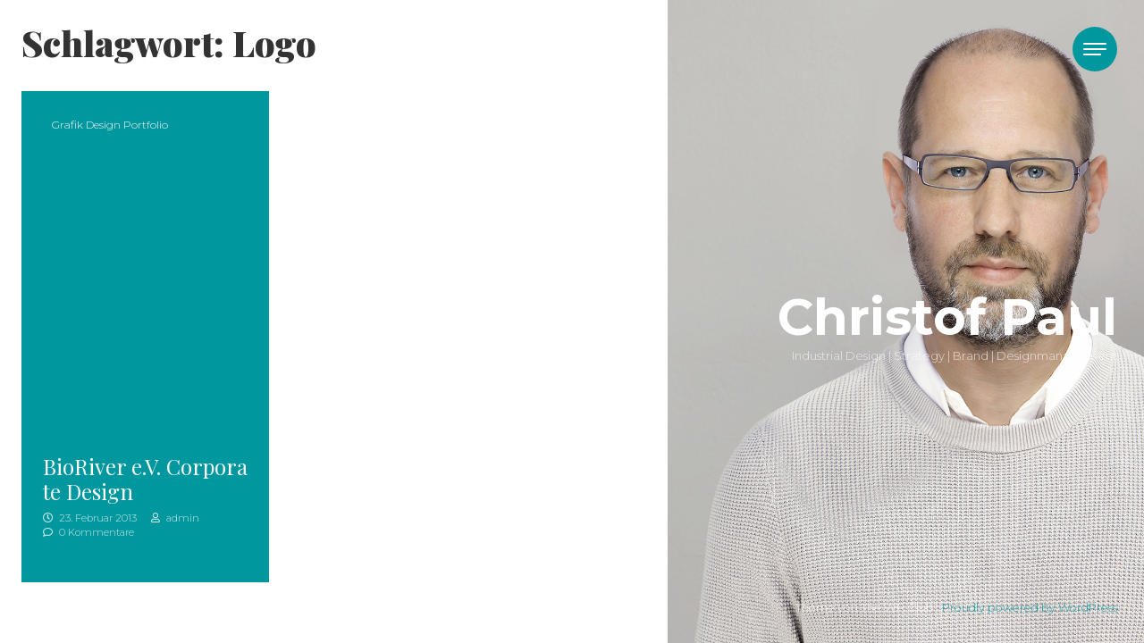

--- FILE ---
content_type: text/html; charset=UTF-8
request_url: http://christofpaul-industrialdesigner.de/tag/logo/
body_size: 8604
content:
<!DOCTYPE html>
<html lang="de">
<head>
<meta charset="UTF-8"/>
<meta name="viewport" content="width=device-width, initial-scale=1.0" />
<link rel="profile" href="http://gmpg.org/xfn/11">
<title>Logo &#8211; Christof Paul</title>
<meta name='robots' content='max-image-preview:large' />
<link rel='dns-prefetch' href='//fonts.googleapis.com' />
<link rel="alternate" type="application/rss+xml" title="Christof Paul &raquo; Feed" href="http://christofpaul-industrialdesigner.de/feed/" />
<link rel="alternate" type="application/rss+xml" title="Christof Paul &raquo; Kommentar-Feed" href="http://christofpaul-industrialdesigner.de/comments/feed/" />
<link rel="alternate" type="application/rss+xml" title="Christof Paul &raquo; Logo Schlagwort-Feed" href="http://christofpaul-industrialdesigner.de/tag/logo/feed/" />
<style id='wp-img-auto-sizes-contain-inline-css' type='text/css'>
img:is([sizes=auto i],[sizes^="auto," i]){contain-intrinsic-size:3000px 1500px}
/*# sourceURL=wp-img-auto-sizes-contain-inline-css */
</style>
<style id='wp-emoji-styles-inline-css' type='text/css'>

	img.wp-smiley, img.emoji {
		display: inline !important;
		border: none !important;
		box-shadow: none !important;
		height: 1em !important;
		width: 1em !important;
		margin: 0 0.07em !important;
		vertical-align: -0.1em !important;
		background: none !important;
		padding: 0 !important;
	}
/*# sourceURL=wp-emoji-styles-inline-css */
</style>
<style id='wp-block-library-inline-css' type='text/css'>
:root{--wp-block-synced-color:#7a00df;--wp-block-synced-color--rgb:122,0,223;--wp-bound-block-color:var(--wp-block-synced-color);--wp-editor-canvas-background:#ddd;--wp-admin-theme-color:#007cba;--wp-admin-theme-color--rgb:0,124,186;--wp-admin-theme-color-darker-10:#006ba1;--wp-admin-theme-color-darker-10--rgb:0,107,160.5;--wp-admin-theme-color-darker-20:#005a87;--wp-admin-theme-color-darker-20--rgb:0,90,135;--wp-admin-border-width-focus:2px}@media (min-resolution:192dpi){:root{--wp-admin-border-width-focus:1.5px}}.wp-element-button{cursor:pointer}:root .has-very-light-gray-background-color{background-color:#eee}:root .has-very-dark-gray-background-color{background-color:#313131}:root .has-very-light-gray-color{color:#eee}:root .has-very-dark-gray-color{color:#313131}:root .has-vivid-green-cyan-to-vivid-cyan-blue-gradient-background{background:linear-gradient(135deg,#00d084,#0693e3)}:root .has-purple-crush-gradient-background{background:linear-gradient(135deg,#34e2e4,#4721fb 50%,#ab1dfe)}:root .has-hazy-dawn-gradient-background{background:linear-gradient(135deg,#faaca8,#dad0ec)}:root .has-subdued-olive-gradient-background{background:linear-gradient(135deg,#fafae1,#67a671)}:root .has-atomic-cream-gradient-background{background:linear-gradient(135deg,#fdd79a,#004a59)}:root .has-nightshade-gradient-background{background:linear-gradient(135deg,#330968,#31cdcf)}:root .has-midnight-gradient-background{background:linear-gradient(135deg,#020381,#2874fc)}:root{--wp--preset--font-size--normal:16px;--wp--preset--font-size--huge:42px}.has-regular-font-size{font-size:1em}.has-larger-font-size{font-size:2.625em}.has-normal-font-size{font-size:var(--wp--preset--font-size--normal)}.has-huge-font-size{font-size:var(--wp--preset--font-size--huge)}.has-text-align-center{text-align:center}.has-text-align-left{text-align:left}.has-text-align-right{text-align:right}.has-fit-text{white-space:nowrap!important}#end-resizable-editor-section{display:none}.aligncenter{clear:both}.items-justified-left{justify-content:flex-start}.items-justified-center{justify-content:center}.items-justified-right{justify-content:flex-end}.items-justified-space-between{justify-content:space-between}.screen-reader-text{border:0;clip-path:inset(50%);height:1px;margin:-1px;overflow:hidden;padding:0;position:absolute;width:1px;word-wrap:normal!important}.screen-reader-text:focus{background-color:#ddd;clip-path:none;color:#444;display:block;font-size:1em;height:auto;left:5px;line-height:normal;padding:15px 23px 14px;text-decoration:none;top:5px;width:auto;z-index:100000}html :where(.has-border-color){border-style:solid}html :where([style*=border-top-color]){border-top-style:solid}html :where([style*=border-right-color]){border-right-style:solid}html :where([style*=border-bottom-color]){border-bottom-style:solid}html :where([style*=border-left-color]){border-left-style:solid}html :where([style*=border-width]){border-style:solid}html :where([style*=border-top-width]){border-top-style:solid}html :where([style*=border-right-width]){border-right-style:solid}html :where([style*=border-bottom-width]){border-bottom-style:solid}html :where([style*=border-left-width]){border-left-style:solid}html :where(img[class*=wp-image-]){height:auto;max-width:100%}:where(figure){margin:0 0 1em}html :where(.is-position-sticky){--wp-admin--admin-bar--position-offset:var(--wp-admin--admin-bar--height,0px)}@media screen and (max-width:600px){html :where(.is-position-sticky){--wp-admin--admin-bar--position-offset:0px}}

/*# sourceURL=wp-block-library-inline-css */
</style><style id='global-styles-inline-css' type='text/css'>
:root{--wp--preset--aspect-ratio--square: 1;--wp--preset--aspect-ratio--4-3: 4/3;--wp--preset--aspect-ratio--3-4: 3/4;--wp--preset--aspect-ratio--3-2: 3/2;--wp--preset--aspect-ratio--2-3: 2/3;--wp--preset--aspect-ratio--16-9: 16/9;--wp--preset--aspect-ratio--9-16: 9/16;--wp--preset--color--black: #000000;--wp--preset--color--cyan-bluish-gray: #abb8c3;--wp--preset--color--white: #ffffff;--wp--preset--color--pale-pink: #f78da7;--wp--preset--color--vivid-red: #cf2e2e;--wp--preset--color--luminous-vivid-orange: #ff6900;--wp--preset--color--luminous-vivid-amber: #fcb900;--wp--preset--color--light-green-cyan: #7bdcb5;--wp--preset--color--vivid-green-cyan: #00d084;--wp--preset--color--pale-cyan-blue: #8ed1fc;--wp--preset--color--vivid-cyan-blue: #0693e3;--wp--preset--color--vivid-purple: #9b51e0;--wp--preset--gradient--vivid-cyan-blue-to-vivid-purple: linear-gradient(135deg,rgb(6,147,227) 0%,rgb(155,81,224) 100%);--wp--preset--gradient--light-green-cyan-to-vivid-green-cyan: linear-gradient(135deg,rgb(122,220,180) 0%,rgb(0,208,130) 100%);--wp--preset--gradient--luminous-vivid-amber-to-luminous-vivid-orange: linear-gradient(135deg,rgb(252,185,0) 0%,rgb(255,105,0) 100%);--wp--preset--gradient--luminous-vivid-orange-to-vivid-red: linear-gradient(135deg,rgb(255,105,0) 0%,rgb(207,46,46) 100%);--wp--preset--gradient--very-light-gray-to-cyan-bluish-gray: linear-gradient(135deg,rgb(238,238,238) 0%,rgb(169,184,195) 100%);--wp--preset--gradient--cool-to-warm-spectrum: linear-gradient(135deg,rgb(74,234,220) 0%,rgb(151,120,209) 20%,rgb(207,42,186) 40%,rgb(238,44,130) 60%,rgb(251,105,98) 80%,rgb(254,248,76) 100%);--wp--preset--gradient--blush-light-purple: linear-gradient(135deg,rgb(255,206,236) 0%,rgb(152,150,240) 100%);--wp--preset--gradient--blush-bordeaux: linear-gradient(135deg,rgb(254,205,165) 0%,rgb(254,45,45) 50%,rgb(107,0,62) 100%);--wp--preset--gradient--luminous-dusk: linear-gradient(135deg,rgb(255,203,112) 0%,rgb(199,81,192) 50%,rgb(65,88,208) 100%);--wp--preset--gradient--pale-ocean: linear-gradient(135deg,rgb(255,245,203) 0%,rgb(182,227,212) 50%,rgb(51,167,181) 100%);--wp--preset--gradient--electric-grass: linear-gradient(135deg,rgb(202,248,128) 0%,rgb(113,206,126) 100%);--wp--preset--gradient--midnight: linear-gradient(135deg,rgb(2,3,129) 0%,rgb(40,116,252) 100%);--wp--preset--font-size--small: 13px;--wp--preset--font-size--medium: 20px;--wp--preset--font-size--large: 36px;--wp--preset--font-size--x-large: 42px;--wp--preset--spacing--20: 0.44rem;--wp--preset--spacing--30: 0.67rem;--wp--preset--spacing--40: 1rem;--wp--preset--spacing--50: 1.5rem;--wp--preset--spacing--60: 2.25rem;--wp--preset--spacing--70: 3.38rem;--wp--preset--spacing--80: 5.06rem;--wp--preset--shadow--natural: 6px 6px 9px rgba(0, 0, 0, 0.2);--wp--preset--shadow--deep: 12px 12px 50px rgba(0, 0, 0, 0.4);--wp--preset--shadow--sharp: 6px 6px 0px rgba(0, 0, 0, 0.2);--wp--preset--shadow--outlined: 6px 6px 0px -3px rgb(255, 255, 255), 6px 6px rgb(0, 0, 0);--wp--preset--shadow--crisp: 6px 6px 0px rgb(0, 0, 0);}:where(.is-layout-flex){gap: 0.5em;}:where(.is-layout-grid){gap: 0.5em;}body .is-layout-flex{display: flex;}.is-layout-flex{flex-wrap: wrap;align-items: center;}.is-layout-flex > :is(*, div){margin: 0;}body .is-layout-grid{display: grid;}.is-layout-grid > :is(*, div){margin: 0;}:where(.wp-block-columns.is-layout-flex){gap: 2em;}:where(.wp-block-columns.is-layout-grid){gap: 2em;}:where(.wp-block-post-template.is-layout-flex){gap: 1.25em;}:where(.wp-block-post-template.is-layout-grid){gap: 1.25em;}.has-black-color{color: var(--wp--preset--color--black) !important;}.has-cyan-bluish-gray-color{color: var(--wp--preset--color--cyan-bluish-gray) !important;}.has-white-color{color: var(--wp--preset--color--white) !important;}.has-pale-pink-color{color: var(--wp--preset--color--pale-pink) !important;}.has-vivid-red-color{color: var(--wp--preset--color--vivid-red) !important;}.has-luminous-vivid-orange-color{color: var(--wp--preset--color--luminous-vivid-orange) !important;}.has-luminous-vivid-amber-color{color: var(--wp--preset--color--luminous-vivid-amber) !important;}.has-light-green-cyan-color{color: var(--wp--preset--color--light-green-cyan) !important;}.has-vivid-green-cyan-color{color: var(--wp--preset--color--vivid-green-cyan) !important;}.has-pale-cyan-blue-color{color: var(--wp--preset--color--pale-cyan-blue) !important;}.has-vivid-cyan-blue-color{color: var(--wp--preset--color--vivid-cyan-blue) !important;}.has-vivid-purple-color{color: var(--wp--preset--color--vivid-purple) !important;}.has-black-background-color{background-color: var(--wp--preset--color--black) !important;}.has-cyan-bluish-gray-background-color{background-color: var(--wp--preset--color--cyan-bluish-gray) !important;}.has-white-background-color{background-color: var(--wp--preset--color--white) !important;}.has-pale-pink-background-color{background-color: var(--wp--preset--color--pale-pink) !important;}.has-vivid-red-background-color{background-color: var(--wp--preset--color--vivid-red) !important;}.has-luminous-vivid-orange-background-color{background-color: var(--wp--preset--color--luminous-vivid-orange) !important;}.has-luminous-vivid-amber-background-color{background-color: var(--wp--preset--color--luminous-vivid-amber) !important;}.has-light-green-cyan-background-color{background-color: var(--wp--preset--color--light-green-cyan) !important;}.has-vivid-green-cyan-background-color{background-color: var(--wp--preset--color--vivid-green-cyan) !important;}.has-pale-cyan-blue-background-color{background-color: var(--wp--preset--color--pale-cyan-blue) !important;}.has-vivid-cyan-blue-background-color{background-color: var(--wp--preset--color--vivid-cyan-blue) !important;}.has-vivid-purple-background-color{background-color: var(--wp--preset--color--vivid-purple) !important;}.has-black-border-color{border-color: var(--wp--preset--color--black) !important;}.has-cyan-bluish-gray-border-color{border-color: var(--wp--preset--color--cyan-bluish-gray) !important;}.has-white-border-color{border-color: var(--wp--preset--color--white) !important;}.has-pale-pink-border-color{border-color: var(--wp--preset--color--pale-pink) !important;}.has-vivid-red-border-color{border-color: var(--wp--preset--color--vivid-red) !important;}.has-luminous-vivid-orange-border-color{border-color: var(--wp--preset--color--luminous-vivid-orange) !important;}.has-luminous-vivid-amber-border-color{border-color: var(--wp--preset--color--luminous-vivid-amber) !important;}.has-light-green-cyan-border-color{border-color: var(--wp--preset--color--light-green-cyan) !important;}.has-vivid-green-cyan-border-color{border-color: var(--wp--preset--color--vivid-green-cyan) !important;}.has-pale-cyan-blue-border-color{border-color: var(--wp--preset--color--pale-cyan-blue) !important;}.has-vivid-cyan-blue-border-color{border-color: var(--wp--preset--color--vivid-cyan-blue) !important;}.has-vivid-purple-border-color{border-color: var(--wp--preset--color--vivid-purple) !important;}.has-vivid-cyan-blue-to-vivid-purple-gradient-background{background: var(--wp--preset--gradient--vivid-cyan-blue-to-vivid-purple) !important;}.has-light-green-cyan-to-vivid-green-cyan-gradient-background{background: var(--wp--preset--gradient--light-green-cyan-to-vivid-green-cyan) !important;}.has-luminous-vivid-amber-to-luminous-vivid-orange-gradient-background{background: var(--wp--preset--gradient--luminous-vivid-amber-to-luminous-vivid-orange) !important;}.has-luminous-vivid-orange-to-vivid-red-gradient-background{background: var(--wp--preset--gradient--luminous-vivid-orange-to-vivid-red) !important;}.has-very-light-gray-to-cyan-bluish-gray-gradient-background{background: var(--wp--preset--gradient--very-light-gray-to-cyan-bluish-gray) !important;}.has-cool-to-warm-spectrum-gradient-background{background: var(--wp--preset--gradient--cool-to-warm-spectrum) !important;}.has-blush-light-purple-gradient-background{background: var(--wp--preset--gradient--blush-light-purple) !important;}.has-blush-bordeaux-gradient-background{background: var(--wp--preset--gradient--blush-bordeaux) !important;}.has-luminous-dusk-gradient-background{background: var(--wp--preset--gradient--luminous-dusk) !important;}.has-pale-ocean-gradient-background{background: var(--wp--preset--gradient--pale-ocean) !important;}.has-electric-grass-gradient-background{background: var(--wp--preset--gradient--electric-grass) !important;}.has-midnight-gradient-background{background: var(--wp--preset--gradient--midnight) !important;}.has-small-font-size{font-size: var(--wp--preset--font-size--small) !important;}.has-medium-font-size{font-size: var(--wp--preset--font-size--medium) !important;}.has-large-font-size{font-size: var(--wp--preset--font-size--large) !important;}.has-x-large-font-size{font-size: var(--wp--preset--font-size--x-large) !important;}
/*# sourceURL=global-styles-inline-css */
</style>

<style id='classic-theme-styles-inline-css' type='text/css'>
/*! This file is auto-generated */
.wp-block-button__link{color:#fff;background-color:#32373c;border-radius:9999px;box-shadow:none;text-decoration:none;padding:calc(.667em + 2px) calc(1.333em + 2px);font-size:1.125em}.wp-block-file__button{background:#32373c;color:#fff;text-decoration:none}
/*# sourceURL=/wp-includes/css/classic-themes.min.css */
</style>
<link rel='stylesheet' id='bootstrap-css' href='http://christofpaul-industrialdesigner.de/wp-content/themes/clubfitness/bootstrap/bootstrap.min.css?ver=1.0.6' type='text/css' media='all' />
<link rel='stylesheet' id='fontawesome-css' href='http://christofpaul-industrialdesigner.de/wp-content/themes/clubfitness/fontawesome/css/fontawesome.min.css?ver=1.0.6' type='text/css' media='all' />
<link rel='stylesheet' id='clubfitness-googlefonts-css' href='//fonts.googleapis.com/css?family=Montserrat%3A100%2C100i%2C200%2C200i%2C300%2C300i%2C400%2C400i%2C500%2C500i%2C600%2C600i%2C700%2C700i%2C800%2C800i%2C900%2C900i%7CPlayfair+Display%3A400%2C400i%2C700%2C700i%2C900%2C900&#038;subset=latin%2Clatin-ext&#038;ver=1.0.6' type='text/css' media='all' />
<link rel='stylesheet' id='clubfitness-style-css' href='http://christofpaul-industrialdesigner.de/wp-content/themes/clubfitness/style.css?ver=1.0.6' type='text/css' media='all' />
<script type="text/javascript" src="http://christofpaul-industrialdesigner.de/wp-includes/js/jquery/jquery.min.js?ver=3.7.1" id="jquery-core-js"></script>
<script type="text/javascript" src="http://christofpaul-industrialdesigner.de/wp-includes/js/jquery/jquery-migrate.min.js?ver=3.4.1" id="jquery-migrate-js"></script>
<link rel="https://api.w.org/" href="http://christofpaul-industrialdesigner.de/wp-json/" /><link rel="alternate" title="JSON" type="application/json" href="http://christofpaul-industrialdesigner.de/wp-json/wp/v2/tags/68" /><link rel="EditURI" type="application/rsd+xml" title="RSD" href="http://christofpaul-industrialdesigner.de/xmlrpc.php?rsd" />
<meta name="generator" content="WordPress 6.9" />
	<style type="text/css">
		.content-right {
			background-image: url('http://christofpaul-industrialdesigner.de/wp-content/uploads/2023/02/Christof-Paul.jpg');
			background-color: ;
		}

		.content-right .brand a {
			color: ##fff;
		}

		.btn-search,
		.btn-submit,
		.navbar-toggler,
		.navbar-collapse,
		.post-item .post-categories-list .post-categories li a,
		.post-item .post-tags .tags a,
		.post-item .post-info .post-message .more-link,
		.nav-links .page-numbers.current,
		.post-item-1,
		.comment .reply a,
		.woocommerce-cart-contents,
		.woocommerce span.onsale,
		.woocommerce .products .product .button,
		.woocommerce .products .product a.added_to_cart,
		.woocommerce #respond input#submit.alt,
		.woocommerce a.button.alt,
		.woocommerce a.button.alt:hover,
		.woocommerce a.button.alt:focus,
		.woocommerce button.button.alt,
		.woocommerce button.button.alt:hover,
		.woocommerce button.button.alt:focus,
		.woocommerce input.button.alt,
		.woocommerce #respond input#submit,
		.woocommerce a.button,
		.woocommerce button.button,
		.woocommerce input.button,
		.wpcf7-form input[type="submit"],
		.back-to-top,
		.tooltip-inner {
			background-color: #00989e;
		}

		.tooltip.top .tooltip-arrow,
		.woocommerce-info,
		.woocommerce-message {
			border-top-color: #00989e;
		}

		a:hover,
		a:focus,
		.sidebar .sidebar-button .btn-sidebar,
		.woocommerce div.product p.price,
		.woocommerce div.product span.price,
		.woocommerce-info:before,
		.woocommerce-message:before,
		.copyright a {
			color: #00989e;
		}
	</style>
	</head>

<body class="archive tag tag-logo tag-68 wp-theme-clubfitness">


<a class="skip-link screen-reader-text" href="#content">Skip to content</a>

<nav class="navbar navbar-expand-xs navbar-dark fixed-top">
	<button class="navbar-toggler position-absolute border-0 rounded-circle collapsed" type="button" data-bs-toggle="collapse" data-bs-target="#navbarSupportedContent" aria-controls="navbarSupportedContent" aria-expanded="false" aria-label="Toggle navigation">
		<span class="navbar-toggler-line position-relative mb-1 bg-white rounded"></span>
		<span class="navbar-toggler-line position-relative mb-1 bg-white rounded"></span>
		<span class="navbar-toggler-line position-relative bg-white rounded"></span>
	</button>
	<div class="collapse navbar-collapse h-100 position-fixed" id="navbarSupportedContent">
		<div class="menu-hauptmenue-container"><ul id="menu-hauptmenue" class="nav navbar-nav position-absolute"><li itemscope="itemscope" itemtype="https://www.schema.org/SiteNavigationElement" id="menu-item-40" class="menu-item menu-item-type-post_type menu-item-object-page menu-item-has-children dropdown menu-item-40 nav-item"><a title="Leistungen" href="#" data-bs-toggle="dropdown" aria-haspopup="true" aria-expanded="false" class="dropdown-toggle nav-link" id="menu-item-dropdown-40">Leistungen</a>
<ul class="dropdown-menu mt-0 border-0 rounded-0 shadow-none" aria-labelledby="menu-item-dropdown-40" role="menu">
	<li itemscope="itemscope" itemtype="https://www.schema.org/SiteNavigationElement" id="menu-item-57" class="menu-item menu-item-type-post_type menu-item-object-page menu-item-57 nav-item"><a title="Industrial Design" href="http://christofpaul-industrialdesigner.de/leistungen-industrial-design/industrial-design/" class="dropdown-item">Industrial Design</a></li>
	<li itemscope="itemscope" itemtype="https://www.schema.org/SiteNavigationElement" id="menu-item-56" class="menu-item menu-item-type-post_type menu-item-object-page menu-item-56 nav-item"><a title="Grafik &#038; Interface Design" href="http://christofpaul-industrialdesigner.de/leistungen-industrial-design/grafik-interface-design/" class="dropdown-item">Grafik &#038; Interface Design</a></li>
	<li itemscope="itemscope" itemtype="https://www.schema.org/SiteNavigationElement" id="menu-item-55" class="menu-item menu-item-type-post_type menu-item-object-page menu-item-55 nav-item"><a title="Design- &#038; Projektmanagement" href="http://christofpaul-industrialdesigner.de/leistungen-industrial-design/projekt-designmanagement/" class="dropdown-item">Design- &#038; Projektmanagement</a></li>
	<li itemscope="itemscope" itemtype="https://www.schema.org/SiteNavigationElement" id="menu-item-103" class="menu-item menu-item-type-post_type menu-item-object-page menu-item-103 nav-item"><a title="Strategy &#038; Innovation Consultant" href="http://christofpaul-industrialdesigner.de/leistungen-industrial-design/strategy-innovation-consultant-designmanagement/" class="dropdown-item">Strategy &#038; Innovation Consultant</a></li>
	<li itemscope="itemscope" itemtype="https://www.schema.org/SiteNavigationElement" id="menu-item-58" class="menu-item menu-item-type-post_type menu-item-object-page menu-item-58 nav-item"><a title="Vorträge &#038; Seminare" href="http://christofpaul-industrialdesigner.de/leistungen-industrial-design/vortrage-seminare/" class="dropdown-item">Vorträge &#038; Seminare</a></li>
</ul>
</li>
<li itemscope="itemscope" itemtype="https://www.schema.org/SiteNavigationElement" id="menu-item-37" class="menu-item menu-item-type-post_type menu-item-object-page menu-item-has-children dropdown menu-item-37 nav-item"><a title="Referenzen" href="#" data-bs-toggle="dropdown" aria-haspopup="true" aria-expanded="false" class="dropdown-toggle nav-link" id="menu-item-dropdown-37">Referenzen</a>
<ul class="dropdown-menu mt-0 border-0 rounded-0 shadow-none" aria-labelledby="menu-item-dropdown-37" role="menu">
	<li itemscope="itemscope" itemtype="https://www.schema.org/SiteNavigationElement" id="menu-item-12" class="menu-item menu-item-type-post_type menu-item-object-page menu-item-12 nav-item"><a title="Industrial Design Portfolio" href="http://christofpaul-industrialdesigner.de/design-referenzen/industrial-design-portfolio/" class="dropdown-item">Industrial Design Portfolio</a></li>
	<li itemscope="itemscope" itemtype="https://www.schema.org/SiteNavigationElement" id="menu-item-314" class="menu-item menu-item-type-post_type menu-item-object-page menu-item-314 nav-item"><a title="Grafik &#038; Interface Design Portfolio" href="http://christofpaul-industrialdesigner.de/design-referenzen/grafik-interface-design-portfolio/" class="dropdown-item">Grafik &#038; Interface Design Portfolio</a></li>
	<li itemscope="itemscope" itemtype="https://www.schema.org/SiteNavigationElement" id="menu-item-49" class="menu-item menu-item-type-post_type menu-item-object-page menu-item-49 nav-item"><a title="Auftraggeber" href="http://christofpaul-industrialdesigner.de/design-referenzen/auftraggeber-industrial-design/" class="dropdown-item">Auftraggeber</a></li>
	<li itemscope="itemscope" itemtype="https://www.schema.org/SiteNavigationElement" id="menu-item-61" class="menu-item menu-item-type-post_type menu-item-object-page menu-item-61 nav-item"><a title="Auszeichnungen &#038; Designpreise" href="http://christofpaul-industrialdesigner.de/design-referenzen/auszeichnungen-preise-industrial-design/" class="dropdown-item">Auszeichnungen &#038; Designpreise</a></li>
	<li itemscope="itemscope" itemtype="https://www.schema.org/SiteNavigationElement" id="menu-item-47" class="menu-item menu-item-type-post_type menu-item-object-page menu-item-47 nav-item"><a title="Vorträge &#038; Seminare" href="http://christofpaul-industrialdesigner.de/design-referenzen/vortrage-seminare-designmanagement/" class="dropdown-item">Vorträge &#038; Seminare</a></li>
	<li itemscope="itemscope" itemtype="https://www.schema.org/SiteNavigationElement" id="menu-item-520" class="menu-item menu-item-type-post_type menu-item-object-page menu-item-520 nav-item"><a title="Erfolgsstories" href="http://christofpaul-industrialdesigner.de/design-referenzen/erfolgsstories-christof-paul-design/" class="dropdown-item">Erfolgsstories</a></li>
	<li itemscope="itemscope" itemtype="https://www.schema.org/SiteNavigationElement" id="menu-item-48" class="menu-item menu-item-type-post_type menu-item-object-page menu-item-48 nav-item"><a title="Publikationen" href="http://christofpaul-industrialdesigner.de/design-referenzen/publikationen/" class="dropdown-item">Publikationen</a></li>
</ul>
</li>
<li itemscope="itemscope" itemtype="https://www.schema.org/SiteNavigationElement" id="menu-item-36" class="menu-item menu-item-type-post_type menu-item-object-page menu-item-36 nav-item"><a title="Vita" href="http://christofpaul-industrialdesigner.de/christof-paul-vita-industrial-design/" class="nav-link">Vita</a></li>
<li itemscope="itemscope" itemtype="https://www.schema.org/SiteNavigationElement" id="menu-item-46" class="menu-item menu-item-type-post_type menu-item-object-page menu-item-has-children dropdown menu-item-46 nav-item"><a title="Initiativen" href="#" data-bs-toggle="dropdown" aria-haspopup="true" aria-expanded="false" class="dropdown-toggle nav-link" id="menu-item-dropdown-46">Initiativen</a>
<ul class="dropdown-menu mt-0 border-0 rounded-0 shadow-none" aria-labelledby="menu-item-dropdown-46" role="menu">
	<li itemscope="itemscope" itemtype="https://www.schema.org/SiteNavigationElement" id="menu-item-80" class="menu-item menu-item-type-post_type menu-item-object-page menu-item-80 nav-item"><a title="ProID e.V. | Förderung von Produkt-Innovationen" href="http://christofpaul-industrialdesigner.de/initiativen-industrial-design-innovationen/proid-allianz-produkt-innovationen/" class="dropdown-item">ProID e.V. | Förderung von Produkt-Innovationen</a></li>
	<li itemscope="itemscope" itemtype="https://www.schema.org/SiteNavigationElement" id="menu-item-81" class="menu-item menu-item-type-post_type menu-item-object-page menu-item-81 nav-item"><a title="VDID e.V. | Verband deutscher Industrie Designer" href="http://christofpaul-industrialdesigner.de/initiativen-industrial-design-innovationen/vdid-verband-deutscher-industrie-designer/" class="dropdown-item">VDID e.V. | Verband deutscher Industrie Designer</a></li>
	<li itemscope="itemscope" itemtype="https://www.schema.org/SiteNavigationElement" id="menu-item-79" class="menu-item menu-item-type-post_type menu-item-object-page menu-item-79 nav-item"><a title="BioRiver e.V. | LifeScience im Rheinland" href="http://christofpaul-industrialdesigner.de/initiativen-industrial-design-innovationen/bioriver-ev/" class="dropdown-item">BioRiver e.V. | LifeScience im Rheinland</a></li>
</ul>
</li>
<li itemscope="itemscope" itemtype="https://www.schema.org/SiteNavigationElement" id="menu-item-15" class="menu-item menu-item-type-post_type menu-item-object-page menu-item-15 nav-item"><a title="Kontakt" href="http://christofpaul-industrialdesigner.de/kontakt-christof-paul-muenster/" class="nav-link">Kontakt</a></li>
</ul></div>	</div>
</nav>

<section id="content" class="content content-archive">
	<div class="container-fluid px-0">
		<div class="row g-0">
			<div class="col-12 col-lg-7 order-1 order-lg-0">
				<div class="content-left position-relative p-4 bg-white">
					<div class="page-title">
						<h1>Schlagwort: <span>Logo</span></h1>
					</div>
					<div class="posts">
	<div class="row">
							<div class="col-12 col-md-6 col-lg-12 col-xl-5 mb-4">
					<div id="post-431" class="h-100 post-431 post type-post status-publish format-standard has-post-thumbnail hentry category-grafik-design-portfolio tag-bioriver tag-biotechnik tag-corporate-design tag-grafikdesign tag-lifescience tag-logo tag-medizintechnik tag-redesign">
												<div class="post-item post-item-1 h-100 position-relative">
																												<div class="post-categories-list position-absolute p-4">
												<ul class="post-categories">
	<li><a href="http://christofpaul-industrialdesigner.de/category/grafik-design-portfolio/" rel="category tag">Grafik Design Portfolio</a></li></ul>						</div>
																						<div class="post-info w-100 position-absolute p-4">
										<div class="post-title">
							<h2><a href="http://christofpaul-industrialdesigner.de/bioriver-corporate-design/" rel="bookmark" title="BioRiver e.V. Corporate Design">BioRiver e.V. Corporate Design</a></h2>
						</div>
						<div class="post-meta w-100 position-relative mb-4 d-table">
	<div class="post-date float-start me-3">
		<i class="far fa-clock me-1"></i> 23. Februar 2013	</div>
	<div class="post-author float-start me-3">
				<a href="http://christofpaul-industrialdesigner.de/author/admin/" title=""><i class="far fa-user me-1"></i> admin</a>
	</div>
		<div class="post-comments float-start">
		<i class="far fa-comment me-1"></i> 0 Kommentare	</div>
	</div>
										</div>
				</div>
			</div>
		</div>
				</div>
</div>
<div class="page-nav">
	</div>
				</div>
			</div>
			<div class="col-12 col-lg-5 order-0 order-lg-1">
				<div class="content-right position-fixed">
					<div class="brand position-absolute text-center text-lg-end">
	<a href="http://christofpaul-industrialdesigner.de/" rel="home">
					<span class="site-title">Christof Paul</span>
							<span class="site-description">Industrial Design | Strategy | Brand | Designmanagement</span>
				</a>
</div>
																		<div class="copyright w-100 position-absolute">
	<div class="row g-0">
		<div class="col-12 text-center text-lg-end text-white">
			<p class="mb-0">
				Theme von 
								The WP Club
								. <a href="https://de.wordpress.org/" target="_blank" class="font-weight-bold">Proudly powered by WordPress</a>
			</p>
		</div>
	</div>
</div>
				</div>
			</div>
		</div>
	</div>
</section>


<div class="back-to-top position-fixed rounded-circle"></div>

<script type="speculationrules">
{"prefetch":[{"source":"document","where":{"and":[{"href_matches":"/*"},{"not":{"href_matches":["/wp-*.php","/wp-admin/*","/wp-content/uploads/*","/wp-content/*","/wp-content/plugins/*","/wp-content/themes/clubfitness/*","/*\\?(.+)"]}},{"not":{"selector_matches":"a[rel~=\"nofollow\"]"}},{"not":{"selector_matches":".no-prefetch, .no-prefetch a"}}]},"eagerness":"conservative"}]}
</script>
<script type="text/javascript" src="http://christofpaul-industrialdesigner.de/wp-content/themes/clubfitness/bootstrap/bootstrap.min.js?ver=1.0.6" id="bootstrap-js"></script>
<script type="text/javascript" src="http://christofpaul-industrialdesigner.de/wp-content/themes/clubfitness/js/script.min.js?ver=1.0.6" id="clubfitness-script-js"></script>
<script id="wp-emoji-settings" type="application/json">
{"baseUrl":"https://s.w.org/images/core/emoji/17.0.2/72x72/","ext":".png","svgUrl":"https://s.w.org/images/core/emoji/17.0.2/svg/","svgExt":".svg","source":{"concatemoji":"http://christofpaul-industrialdesigner.de/wp-includes/js/wp-emoji-release.min.js?ver=6.9"}}
</script>
<script type="module">
/* <![CDATA[ */
/*! This file is auto-generated */
const a=JSON.parse(document.getElementById("wp-emoji-settings").textContent),o=(window._wpemojiSettings=a,"wpEmojiSettingsSupports"),s=["flag","emoji"];function i(e){try{var t={supportTests:e,timestamp:(new Date).valueOf()};sessionStorage.setItem(o,JSON.stringify(t))}catch(e){}}function c(e,t,n){e.clearRect(0,0,e.canvas.width,e.canvas.height),e.fillText(t,0,0);t=new Uint32Array(e.getImageData(0,0,e.canvas.width,e.canvas.height).data);e.clearRect(0,0,e.canvas.width,e.canvas.height),e.fillText(n,0,0);const a=new Uint32Array(e.getImageData(0,0,e.canvas.width,e.canvas.height).data);return t.every((e,t)=>e===a[t])}function p(e,t){e.clearRect(0,0,e.canvas.width,e.canvas.height),e.fillText(t,0,0);var n=e.getImageData(16,16,1,1);for(let e=0;e<n.data.length;e++)if(0!==n.data[e])return!1;return!0}function u(e,t,n,a){switch(t){case"flag":return n(e,"\ud83c\udff3\ufe0f\u200d\u26a7\ufe0f","\ud83c\udff3\ufe0f\u200b\u26a7\ufe0f")?!1:!n(e,"\ud83c\udde8\ud83c\uddf6","\ud83c\udde8\u200b\ud83c\uddf6")&&!n(e,"\ud83c\udff4\udb40\udc67\udb40\udc62\udb40\udc65\udb40\udc6e\udb40\udc67\udb40\udc7f","\ud83c\udff4\u200b\udb40\udc67\u200b\udb40\udc62\u200b\udb40\udc65\u200b\udb40\udc6e\u200b\udb40\udc67\u200b\udb40\udc7f");case"emoji":return!a(e,"\ud83e\u1fac8")}return!1}function f(e,t,n,a){let r;const o=(r="undefined"!=typeof WorkerGlobalScope&&self instanceof WorkerGlobalScope?new OffscreenCanvas(300,150):document.createElement("canvas")).getContext("2d",{willReadFrequently:!0}),s=(o.textBaseline="top",o.font="600 32px Arial",{});return e.forEach(e=>{s[e]=t(o,e,n,a)}),s}function r(e){var t=document.createElement("script");t.src=e,t.defer=!0,document.head.appendChild(t)}a.supports={everything:!0,everythingExceptFlag:!0},new Promise(t=>{let n=function(){try{var e=JSON.parse(sessionStorage.getItem(o));if("object"==typeof e&&"number"==typeof e.timestamp&&(new Date).valueOf()<e.timestamp+604800&&"object"==typeof e.supportTests)return e.supportTests}catch(e){}return null}();if(!n){if("undefined"!=typeof Worker&&"undefined"!=typeof OffscreenCanvas&&"undefined"!=typeof URL&&URL.createObjectURL&&"undefined"!=typeof Blob)try{var e="postMessage("+f.toString()+"("+[JSON.stringify(s),u.toString(),c.toString(),p.toString()].join(",")+"));",a=new Blob([e],{type:"text/javascript"});const r=new Worker(URL.createObjectURL(a),{name:"wpTestEmojiSupports"});return void(r.onmessage=e=>{i(n=e.data),r.terminate(),t(n)})}catch(e){}i(n=f(s,u,c,p))}t(n)}).then(e=>{for(const n in e)a.supports[n]=e[n],a.supports.everything=a.supports.everything&&a.supports[n],"flag"!==n&&(a.supports.everythingExceptFlag=a.supports.everythingExceptFlag&&a.supports[n]);var t;a.supports.everythingExceptFlag=a.supports.everythingExceptFlag&&!a.supports.flag,a.supports.everything||((t=a.source||{}).concatemoji?r(t.concatemoji):t.wpemoji&&t.twemoji&&(r(t.twemoji),r(t.wpemoji)))});
//# sourceURL=http://christofpaul-industrialdesigner.de/wp-includes/js/wp-emoji-loader.min.js
/* ]]> */
</script>

</body>
</html>
